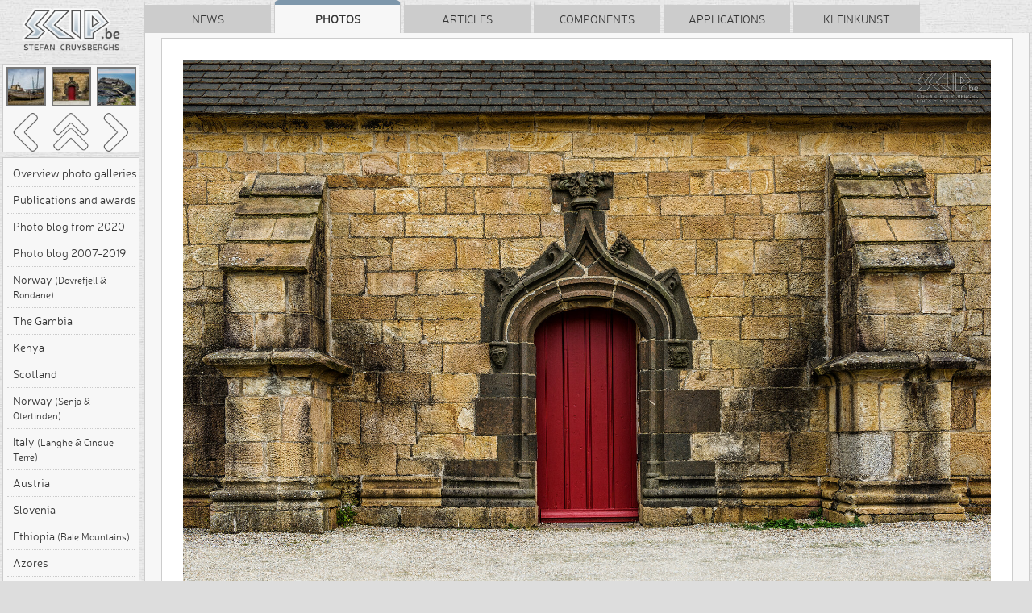

--- FILE ---
content_type: text/html; charset=UTF-8
request_url: https://www.scip.be/index.php?Page=PhotosBrittany&Lang=EN&ID=2765
body_size: 9289
content:
<!DOCTYPE html> 
<html>
<head>
<title>Crozon - Camaret-sur-Mer - Notre Dame de Rocamadour</title>

<meta charset="UTF-8">
<meta name="viewport" content="width=device-width, initial-scale=1.0">
<meta name="theme-color" content="#ffffff">

<!-- Favicons -->
<link rel="icon" type="image/x-icon" href="Scip.ico">
<link rel="icon" type="image/png" sizes="32x32" href="https://www.scip.be/Images/favicon-32x32.png">
<link rel="icon" type="image/png" sizes="16x16" href="https://www.scip.be/Images/favicon-16x16.png">
<link rel="manifest" href="/site.webmanifest">
<link rel="Home" title="Home" href="https://www.scip.be">
<meta name="author" content="Stefan Cruysberghs">
<meta name="description" content="Photos : Brittany - Crozon - Camaret-sur-Mer - Notre Dame de Rocamadour : Small side intrance of the Chapel of Notre Dame de Rocamadour in Camaret-sur-Mer. The chapel was built between 1610 and 1683 with large yellow stones. ">
<meta name="keywords" content="(Brittany), , www.scip.be, scip.be, ScipBe, Stefan Cruysberghs">
<meta name="robots" content="index, follow">
<link rel="canonical" href="index.php?Page=PhotosBrittany&Lang=EN&ID=2765">

<!-- Performance Optimizations -->
<link rel="dns-prefetch" href="https://code.jquery.com">
<link rel="dns-prefetch" href="https://cdnjs.cloudflare.com">
<link rel="preconnect" href="https://code.jquery.com" crossorigin>
<link rel="preconnect" href="https://cdnjs.cloudflare.com" crossorigin>

<!-- Open Graph Meta Tags -->
<meta property="og:type" content="website">
<meta property="og:url" content="index.php?Page=PhotosBrittany&Lang=EN&ID=2765">
<meta property="og:title" content="Crozon - Camaret-sur-Mer - Notre Dame de Rocamadour">
<meta property="og:description" content="Photos : Brittany - Crozon - Camaret-sur-Mer - Notre Dame de Rocamadour : Small side intrance of the Chapel of Notre Dame de Rocamadour in Camaret-sur-Mer. The chapel was built between 1610 and 1683 with large yellow stones. ">
<meta property="og:image" content="https://www.scip.be/Images/ScipBe_Banner_VeryLargeWhite.png">
<meta property="og:image:width" content="1200">
<meta property="og:image:height" content="630">
<meta property="og:site_name" content="SCIP.be">
<meta property="og:locale" content="en_US">
<meta property="og:locale:alternate" content="nl_BE">

<!-- Twitter Card Meta Tags -->
<meta name="twitter:card" content="summary_large_image">
<meta name="twitter:site" content="@ScipBe">
<meta name="twitter:creator" content="@ScipBe">
<meta name="twitter:title" content="Crozon - Camaret-sur-Mer - Notre Dame de Rocamadour">
<meta name="twitter:description" content="Photos : Brittany - Crozon - Camaret-sur-Mer - Notre Dame de Rocamadour : Small side intrance of the Chapel of Notre Dame de Rocamadour in Camaret-sur-Mer. The chapel was built between 1610 and 1683 with large yellow stones. ">
<meta name="twitter:image" content="https://www.scip.be/Images/ScipBe_Banner_VeryLargeWhite.png">

<script type="application/ld+json">
{
  "@context" : "https://schema.org",
  "@type" : "Organization",
  "name" : "SCIP.be",
  "url" : "https://www.scip.be",
  "logo": "https://www.scip.be/Images/ScipBe_Banner_VeryLargeWhite.png",
  "sameAs" : [
    "https://www.greenmaky.be",
    "https://www.facebook.com/StefanCruysberghsPhotography",
	  "https://www.instagram.com/StefanCruysberghsPhotography",
    "https://500px.com/stefancruysberghsphotography",
    "https://youtube.com/@StefanCruysberghsPhotography",
    "https://www.linkedin.com/in/stefancruysberghs",
	  "https://github.com/scipbe",
    "https://www.nuget.org/profiles/scipbe"
  ]
}
</script>

<script type="application/ld+json">
{
  "@context" : "https://schema.org",
  "@type" : "WebSite",
  "name" : "SCIP.be",
  "alternateName" : "Stefan Cruysberghs",
  "url" : "https://www.scip.be"
}
</script>

<script type="application/ld+json">
{
  "@context": "https://schema.org",
  "@type": "Person",
  "name": "Stefan Cruysberghs",
  "gender": "male",
  "additionalName": "ScipBe",
  "homeLocation": "Belgium",
  "nationality": "Belgean",
  "url" : "https://www.scip.be"
}
</script>


<script src="https://code.jquery.com/jquery-3.7.1.min.js"
			  integrity="sha256-/JqT3SQfawRcv/BIHPThkBvs0OEvtFFmqPF/lYI/Cxo="
			  crossorigin="anonymous"></script>		

<link rel="stylesheet" href="https://cdnjs.cloudflare.com/ajax/libs/animate.css/4.1.1/animate.min.css"
      integrity="sha512-c42qTSw/wPZ3/5LBzD+Bw5f7bSF2oxou6wEb+I/lqeaKV5FDIfMvvRp772y4jcJLKuGUOpbJMdg/BTl50fJYAw=="
      crossorigin="anonymous" referrerpolicy="no-referrer">        

<link rel="preload" href="Themes/ScipBe.Style.min.60956cf0.css" as="style">
<link rel="preload" href="Scripts/ScipBe.min.60956cf0.js" as="script">
<link href="Themes/ScipBe.Style.min.60956cf0.css" rel="stylesheet" type="text/css">
<link href="Themes/ScipBe.Style.pc.min.60956cf0.css" rel="stylesheet" type="text/css" media="screen">

<script src="Scripts/ScipBe.min.60956cf0.js"></script>

<!-- iOS & Mobile App Features -->
<meta name="apple-mobile-web-app-capable" content="no">
<meta name="apple-mobile-web-app-status-bar-style" content="default">
<meta name="apple-mobile-web-app-title" content="SCIP.be">
<link rel="apple-touch-icon" href="https://www.scip.be/Images/apple-touch-icon.png">
<link rel="apple-touch-icon" sizes="57x57" href="https://www.scip.be/Images/apple-touch-icon-57.png">
<link rel="apple-touch-icon" sizes="60x60" href="https://www.scip.be/Images/apple-touch-icon-60.png">
<link rel="apple-touch-icon" sizes="72x72" href="https://www.scip.be/Images/apple-touch-icon-72.png">
<link rel="apple-touch-icon" sizes="76x76" href="https://www.scip.be/Images/apple-touch-icon-76.png">
<link rel="apple-touch-icon" sizes="114x114" href="https://www.scip.be/Images/apple-touch-icon-114.png">
<link rel="apple-touch-icon" sizes="120x120" href="https://www.scip.be/Images/apple-touch-icon-120.png">
<link rel="apple-touch-icon" sizes="144x144" href="https://www.scip.be/Images/apple-touch-icon-144.png">
<link rel="apple-touch-icon" sizes="152x152" href="https://www.scip.be/Images/apple-touch-icon-152.png">
<link rel="apple-touch-icon" sizes="180x180" href="https://www.scip.be/Images/apple-touch-icon-180.png">
<link rel="apple-touch-startup-image" href="https://www.scip.be/Images/apple-touch-startup-image.png">

<!-- Language Alternates -->
<link rel="alternate" hreflang="en" href="index.php?Page=PhotosBrittany&Lang=EN&ID=2765">
<link rel="alternate" hreflang="nl_BE" href="index.php?Page=PhotosBrittany&Lang=NL&ID=2765">
<link rel="alternate" hreflang="x-default" href="index.php?Page=PhotosBrittany&Lang=EN&ID=2765">

<link rel="Contents" title="" type="text/html"  href="index.php?Page=Welcome">
<link rel="Search" title="Search" type="text/html" href="index.php?Page=Search">
<link rel="Alternate" title="SCIP.be" type="application/rss+xml" href="http://www.scip.be/Feeds/ScipBe_PhotosBrittany_EN.xml" id="gallery">
<link rel="Up" title="Overview" type="text/html" href="index.php?Page=PhotosBrittany&Lang=EN">
<link rel="Next" title="Next" type="text/html" href="index.php?Page=PhotosBrittany&Lang=EN&ID=2766">
</head>
<body class="PHOTO pc" data-gallery-id="BRIT" data-photo-id="2765" data-view-type="pc" data-language="EN">
<div id="overlay">
</div>

<div id="screenshotPanel">
    <div class="screenshotCloseButton PHOTO pc"><a href="javascript:scipBe.hideScreenshot()"><img src="Images/IconClose128.png" alt="Close"></a></div>
<p id="screenshotTitle"></p>
<a href="javascript:scipBe.hideScreenshot()"><img id="screenshotImage" ></a>
</div>


<div id="fullpage">
    <div id="centeredpage">

                <div id="sideBar" class="PHOTO pc">
            <img id="logo" src="Images/ScipBe_LogoHeader.png" alt="Logo">


<div class="sideBarPanel PHOTO pc">
    <div class="sideBarPanelPhotoNavigation table">
        <div class="photoNavigationRow row1">
            <div class="photoNavigationCell cell1"><a href="index.php?Page=PhotosBrittany&Lang=EN&ID=2764"><img src="PhotosBrittany/TN2/0274 - Bretagne - Crozon - Camaret-sur-Mer.jpg"  /></a></div>
            <div class="photoNavigationCell cell2"><img src="PhotosBrittany/TN2/0275 - Bretagne - Crozon - Camaret-sur-Mer.jpg"  /></div>
            <div class="photoNavigationCell cell3"><a href="index.php?Page=PhotosBrittany&Lang=EN&ID=2766"><img src="PhotosBrittany/TN2/0280 - Bretagne - Crozon - Fort des Capucins.jpg"  /></a></div>
        </div>
        <div class="photoNavigationRow row2">
            <div class="photoNavigationCell cell1"><a id="buttonprev" href="index.php?Page=PhotosBrittany&Lang=EN&ID=2764"></a></div>
            <div class="photoNavigationCell cell2"><a id="buttonoverview" href="index.php?Page=PhotosBrittany&Lang=EN"></a></div>
            <div class="photoNavigationCell cell3"><a id="buttonnext" href="index.php?Page=PhotosBrittany&Lang=EN&ID=2766"></a></div>
        </div>
    </div>
</div>



<div class="sideBarPanel PHOTO pc">
        <div class="sideBarPanelItems PHOTO pc">
                <div class="sideBarItem PHOTO pc  first "><a target="_top" href="index.php?Page=Photos&amp;Lang=EN">Overview photo galleries</a></div>
                <div class="sideBarItem PHOTO pc   "><a target="_top" href="index.php?Page=PhotosPublicationsAndAwards&amp;Lang=EN">Publications and awards</a></div>
                <div class="sideBarItem PHOTO pc   "><a target="_top" href="index.php?Page=PhotosBlog2&amp;Lang=EN">Photo blog from 2020</a></div>
                <div class="sideBarItem PHOTO pc   "><a target="_top" href="index.php?Page=PhotosBlog&amp;Lang=EN">Photo blog 2007-2019</a></div>
                <div class="sideBarItem PHOTO pc   "><a target="_top" href="index.php?Page=PhotosNorway2025&amp;Lang=EN">Norway <span class="small">(Dovrefjell &amp; Rondane)</span></a></div>
                <div class="sideBarItem PHOTO pc   "><a target="_top" href="index.php?Page=PhotosGambia2025&amp;Lang=EN">The Gambia</a></div>
                <div class="sideBarItem PHOTO pc   "><a target="_top" href="index.php?Page=PhotosKenya2024&amp;Lang=EN">Kenya</a></div>
                <div class="sideBarItem PHOTO pc   "><a target="_top" href="index.php?Page=PhotosScotland2023&amp;Lang=EN">Scotland</a></div>
                <div class="sideBarItem PHOTO pc   "><a target="_top" href="index.php?Page=PhotosNorway2022&amp;Lang=EN">Norway <span class="small">(Senja &amp; Otertinden)</span></a></div>
                <div class="sideBarItem PHOTO pc   "><a target="_top" href="index.php?Page=PhotosItaly2022&amp;Lang=EN">Italy <span class="small">(Langhe &amp; Cinque Terre)</span></a></div>
                <div class="sideBarItem PHOTO pc   "><a target="_top" href="index.php?Page=PhotosAustria2021&amp;Lang=EN">Austria</a></div>
                <div class="sideBarItem PHOTO pc   "><a target="_top" href="index.php?Page=PhotosSlovenia2019&amp;Lang=EN">Slovenia</a></div>
                <div class="sideBarItem PHOTO pc   "><a target="_top" href="index.php?Page=PhotosEthiopia2018&amp;Lang=EN">Ethiopia <span class="small">(Bale Mountains)</span></a></div>
                <div class="sideBarItem PHOTO pc   "><a target="_top" href="index.php?Page=PhotosAzores&amp;Lang=EN">Azores</a></div>
                <div class="sideBarItem PHOTO pc   "><a target="_top" href="index.php?Page=PhotosIndiaSouth&amp;Lang=EN">India south</a></div>
                <div class="sideBarItem PHOTO pc   "><a target="_top" href="index.php?Page=PhotosMadagascar&amp;Lang=EN">Madagascar</a></div>
                <div class="sideBarItem PHOTO pc   "><a target="_top" href="index.php?Page=PhotosZambia&amp;Lang=EN">Zambia</a></div>
                <div class="sideBarItem PHOTO pc   "><a target="_top" href="index.php?Page=PhotosMongolia&amp;Lang=EN">Mongolia</a></div>
                <div class="sideBarItem PHOTO pc selected  "><a target="_top" href="index.php?Page=PhotosBrittany&amp;Lang=EN">Brittany <span class="small">(France)</span></a></div>
                <div class="sideBarItem PHOTO pc   "><a target="_top" href="index.php?Page=PhotosCostaRica&amp;Lang=EN">Costa Rica</a></div>
                <div class="sideBarItem PHOTO pc   "><a target="_top" href="index.php?Page=PhotosKenya&amp;Lang=EN">Kenya</a></div>
                <div class="sideBarItem PHOTO pc   "><a target="_top" href="index.php?Page=PhotosIndia&amp;Lang=EN">India north</a></div>
                <div class="sideBarItem PHOTO pc   "><a target="_top" href="index.php?Page=PhotosEthiopia&amp;Lang=EN">Ethiopia</a></div>
                <div class="sideBarItem PHOTO pc   "><a target="_top" href="index.php?Page=PhotosTunisia&amp;Lang=EN">Tunisia south</a></div>
                <div class="sideBarItem PHOTO pc   "><a target="_top" href="index.php?Page=PhotosDevonCornwall&amp;Lang=EN">Devon &amp; Cornwall <span class="small">(England)</span></a></div>
                <div class="sideBarItem PHOTO pc   "><a target="_top" href="index.php?Page=PhotosCanada&amp;Lang=EN">Canada western</a></div>
                <div class="sideBarItem PHOTO pc   "><a target="_top" href="index.php?Page=PhotosTurkey&amp;Lang=EN">Cappadocia &amp; Instanbul <span class="small">(Turkey)</span></a></div>
                <div class="sideBarItem PHOTO pc   "><a target="_top" href="index.php?Page=PhotosNamibia&amp;Lang=EN">Namibia</a></div>
                <div class="sideBarItem PHOTO pc   "><a target="_top" href="index.php?Page=PhotosWesternDesert&amp;Lang=EN">Western Desert <span class="small">(Egypt)</span></a></div>
                <div class="sideBarItem PHOTO pc   "><a target="_top" href="index.php?Page=PhotosEcuador&amp;Lang=EN">Ecuador &amp; Galápagos islands</a></div>
                <div class="sideBarItem PHOTO pc   "><a target="_top" href="index.php?Page=PhotosGranParadiso&amp;Lang=EN">Gran Paradiso <span class="small">(Italy)</span></a></div>
                <div class="sideBarItem PHOTO pc   "><a target="_top" href="index.php?Page=PhotosUSA&amp;Lang=EN">USA southwest</a></div>
                <div class="sideBarItem PHOTO pc   "><a target="_top" href="index.php?Page=PhotosIceland&amp;Lang=EN">Iceland</a></div>
                <div class="sideBarItem PHOTO pc   "><a target="_top" href="index.php?Page=PhotosUganda&amp;Lang=EN">Uganda</a></div>
                <div class="sideBarItem PHOTO pc   "><a target="_top" href="index.php?Page=PhotosLofoten&amp;Lang=EN">Lofoten <span class="small">(Norway)</span></a></div>
                <div class="sideBarItem PHOTO pc   "><a target="_top" href="index.php?Page=PhotosCambodia&amp;Lang=EN">Cambodia</a></div>
                <div class="sideBarItem PHOTO pc   "><a target="_top" href="index.php?Page=PhotosXAdventure&amp;Lang=EN">Spanish Pyrenees</a></div>
                <div class="sideBarItem PHOTO pc   "><a target="_top" href="index.php?Page=PhotosFinland&amp;Lang=EN">Finland north</a></div>
                <div class="sideBarItem PHOTO pc   "><a target="_top" href="index.php?Page=PhotosPatagonia&amp;Lang=EN">Patagonia <span class="small">(Argentina &amp; Chile)</span></a></div>
                <div class="sideBarItem PHOTO pc   "><a target="_top" href="index.php?Page=PhotosAndalucia&amp;Lang=EN">Andalusia <span class="small">(Spain)</span></a></div>
                <div class="sideBarItem PHOTO pc   "><a target="_top" href="index.php?Page=PhotosMexico&amp;Lang=EN">Mexico</a></div>
                <div class="sideBarItem PHOTO pc   "><a target="_top" href="index.php?Page=PhotosNormandy&amp;Lang=EN">Normandy <span class="small">(France)</span></a></div>
                <div class="sideBarItem PHOTO pc   "><a target="_top" href="index.php?Page=PhotosJordan&amp;Lang=EN">Jordan</a></div>
                <div class="sideBarItem PHOTO pc   "><a target="_top" href="index.php?Page=PhotosTanzania&amp;Lang=EN">Tanzania</a></div>
                <div class="sideBarItem PHOTO pc   "><a target="_top" href="index.php?Page=PhotosCatalonia&amp;Lang=EN">Catalonia <span class="small">(Spain)</span></a></div>
                <div class="sideBarItem PHOTO pc   "><a target="_top" href="index.php?Page=PhotosThailand&amp;Lang=EN">Thailand</a></div>
                <div class="sideBarItem PHOTO pc   "><a target="_top" href="index.php?Page=PhotosAeolian&amp;Lang=EN">Aeolian Islands <span class="small">(Italy)</span></a></div>
                <div class="sideBarItem PHOTO pc   "><a target="_top" href="index.php?Page=PhotosPeru&amp;Lang=EN">Peru</a></div>
                <div class="sideBarItem PHOTO pc   "><a target="_top" href="index.php?Page=PhotosBolivia&amp;Lang=EN">Bolivia</a></div>
                <div class="sideBarItem PHOTO pc   "><a target="_top" href="index.php?Page=PhotosBotswana&amp;Lang=EN">Botswana</a></div>
                <div class="sideBarItem PHOTO pc   "><a target="_top" href="index.php?Page=PhotosZimbabwe&amp;Lang=EN">Zimbabwe</a></div>
                <div class="sideBarItem PHOTO pc   "><a target="_top" href="index.php?Page=PhotosEgypt&amp;Lang=EN">Egypt</a></div>
                <div class="sideBarItem PHOTO pc   "><a target="_top" href="index.php?Page=PhotosMarocco&amp;Lang=EN">Morocco</a></div>
                <div class="sideBarItem PHOTO pc   last"><a target="_top" href="index.php?Page=PhotosItaly&amp;Lang=EN">Italy</a></div>
            </div>
</div>

<div class="sideBarPanel PHOTO pc">
    <div class="sideBarPanelItems PHOTO pc">
        <div class="sideBarItem PHOTO pc first"><a href="index.php?Page=PhotosBrittany&Lang=NL&ID=2765"><img src="Images/IconLanguage80.png" width="24" height="24" alt="Switch language">Nederlandse versie</a></div>
        <div class="sideBarItem PHOTO pc  last"><a href="index.php?Page=Search&Lang=EN"><img src="Images/IconSearch80.png" width="24" height="24" alt="Search">Search</a></div>
    </div>
</div>

<div class="sideBarPanel PHOTO pc">
    <div class="sideBarPanelItems PHOTO pc">
        <div class="sideBarItem PHOTO pc  first"><a href="index.php?Page=AboutMe&Lang=EN"><img src="Images/IconPerson80.png" width="24" height="24" alt="About">About me</a></div>
        <div class="sideBarItem PHOTO pc "><a href="https://www.facebook.com/StefanCruysberghsPhotography" target="_blank"><img src="Images/IconFacebook80.png" width="24" height="24" alt="Facebook">Follow me at Facebook</a></div>
		<div class="sideBarItem PHOTO pc "><a href="https://www.instagram.com/StefanCruysberghsPhotography" target="_blank"><img src="Images/IconInstagram80.png" width="24" height="24" alt="Instagram">Follow me at Instagram</a></div>
        <div class="sideBarItem PHOTO pc last"><a href="https://500px.com/StefanCruysberghsPhotography" target="_blank"><img src="Images/Icon500px80.png" width="24" height="24" alt="500px">View portfolio at 500px</a></div>
    </div>
</div>

<div class="sideBarPanel PHOTO pc">
    <div class="sideBarPanelItems PHOTO pc">
        <div class="sideBarItem PHOTO pc first"><a href="javascript:scipBe.sendEmail('EN', '', '', 'pc')"><img src="Images/IconEmail80.png" width="24" height="24" alt="Email">Respond via email</a></div>
                <div class="sideBarItem PHOTO pc last"><a href="javascript:scipBe.shareFacebook('pc')"><img src="Images/IconFacebook80.png" width="24" height="24" alt="Share on Facebook">Share on Facebook</a></div>
            </div>
</div>
        </div>
        
        <div id="main">

            <div id="tabBar">
                <div class="tab " onclick="top.location.href='index.php?Page=News&amp;Lang=EN'">News</div>
<div class="tab selected" onclick="top.location.href='index.php?Page=Photos&amp;Lang=EN'">Photos</div>
<div class="tab " onclick="top.location.href='index.php?Page=Articles&amp;Lang=EN&amp;Category=Recent'">Articles</div>
<div class="tab " onclick="top.location.href='index.php?Page=Components&amp;Lang=EN'">Components</div>
<div class="tab " onclick="top.location.href='index.php?Page=Programs&amp;Lang=EN'">Applications</div>
<div class="tab " onclick="top.location.href='index.php?Page=Kleinkunst&amp;Lang=EN'">Kleinkunst</div>
            </div>

            <div id="tabPage">
                <div id="content" lang="EN">

                                                    <br>
                        



<script type="text/javascript">

$(document).ready(function() {
	// Initialize SPA mode
	var photoId = parseInt($('body').data('photo-id'));
	var viewType = $('body').data('view-type');
	var language = $('body').data('language');
	
	photoGallerySPA.init(photoId, viewType, language);
	
	// Scroll adjustments for mobile
		
		
});

</script>



<div class="photo pc">
<img id="photo" class="picture" src="PhotosBrittany/0275 - Bretagne - Crozon - Camaret-sur-Mer.jpg" alt="Crozon - Camaret-sur-Mer - Notre Dame de Rocamadour Small side intrance of the Chapel of Notre Dame de Rocamadour in Camaret-sur-Mer. The chapel was built between 1610 and 1683 with large yellow stones.  Stefan Cruysberghs">
<div class="prevPhoto pc"><a href="index.php?Page=PhotosBrittany&Lang=EN&ID=2764"><img class="unselectable" src="Images/ArrowLeft128.png" alt="Previous photo"></a></div>
<div class="overviewPhotos pc"><a href="index.php?Page=PhotosBrittany&Lang=EN"><img class="unselectable" src="Images/ArrowUp128.png" alt="Back to overview"></a></div>
<div class="nextPhoto pc"><a href="index.php?Page=PhotosBrittany&Lang=EN&ID=2766"><img class="unselectable" src="Images/ArrowRight128.png" alt="Next photo"></a></div>

    <h1 class="photo">Crozon - Camaret-sur-Mer - Notre Dame de Rocamadour <span class="photoSubTitle"> (Brittany)</span></h1>
</div>

<div class="photoInfo">

<p>
Small side intrance of the Chapel of Notre Dame de Rocamadour in Camaret-sur-Mer. The chapel was built between 1610 and 1683 with large yellow stones. 
</p>

<div class="photoStatus pc">
<time datetime="2014-05-01"><script>document.write(scipBe.formatDate("EN","2014-05-01"))</script></time>, <a target="_top" class="black" href="index.php?Page=AboutMe&amp;Lang=EN">Stefan Cruysberghs</a>, Nikon D600 + Nikon 24-70mm f2.8, <a href="index.php?Page=BuyPhoto&Lang=EN&ID=2765&Category=PhotosBrittany&Criteria=0275 - Bretagne - Crozon - Camaret-sur-Mer.jpg">Request high resolution photo</a> <span class="photokw"></span>
</div>

</div>

<script id="gallery-data" type="application/json">
{"galleryId":"BRIT","language":"EN","categoryId":"PHOTO","subcategoryDescr":"Brittany","upPageUrl":"index.php?Page=PhotosBrittany&Lang=EN","currentPhotoId":2765,"currentIndex":16,"totalPhotos":37,"author":"Stefan Cruysberghs","authorUrl":"index.php?Page=AboutMe&Lang=EN","labelBuyPhoto":"Request high resolution photo","photos":[{"itemId":2749,"sequence":1,"url1":"0016 - Bretagne - Brignogan-Plages - Phare de Pontusval.jpg","description":"Brignogan-Plages - Phare de Pontusval","extraInfo":"Panorama photo of the lighthouse and rocky beach at Pointe de Beg-Pol in the commune of Brignogan-Plages in the Finist\u00e8re departement in Brittany\/Bretagne. ","status":"Nikon D600 + Nikon 24-70mm f2.8","itemDate":"2014-05-01","keywords":"","thumbnailUrl":"PhotosBrittany\/TN2\/0016 - Bretagne - Brignogan-Plages - Phare de Pontusval.jpg","fullImageUrl":"PhotosBrittany\/0016 - Bretagne - Brignogan-Plages - Phare de Pontusval.jpg","buyPhotoUrl":"index.php?Page=BuyPhoto&Lang=EN&ID=2749&Category=PhotosBrittany&Criteria=0016 - Bretagne - Brignogan-Plages - Phare de Pontusval.jpg","pageUrl":"index.php?Page=PhotosBrittany&Lang=EN&ID=2749","prevId":null,"nextId":"2750","isFirst":true,"isLast":false,"subcategoryDescr":"(Brittany)"},{"itemId":2750,"sequence":2,"url1":"0018 - Bretagne - Brignogan-Plages - Phare de Pontusval.jpg","description":"Brignogan-Plages - Phare de Pontusval","extraInfo":"The beach with huge rocks, a boat and the lighthouse at Pointe de Beg-Pol after heavy rains. The Pontusval lighthouse (called &#039;phare&#039; in French) was built in 1869 and it is 16m high.<br \/>\r\n","status":"Nikon D600 + Nikon 24-70mm f2.8","itemDate":"2014-05-01","keywords":"","thumbnailUrl":"PhotosBrittany\/TN2\/0018 - Bretagne - Brignogan-Plages - Phare de Pontusval.jpg","fullImageUrl":"PhotosBrittany\/0018 - Bretagne - Brignogan-Plages - Phare de Pontusval.jpg","buyPhotoUrl":"index.php?Page=BuyPhoto&Lang=EN&ID=2750&Category=PhotosBrittany&Criteria=0018 - Bretagne - Brignogan-Plages - Phare de Pontusval.jpg","pageUrl":"index.php?Page=PhotosBrittany&Lang=EN&ID=2750","prevId":"2749","nextId":"2751","isFirst":false,"isLast":false,"subcategoryDescr":"(Brittany)"},{"itemId":2751,"sequence":3,"url1":"0093 - Bretagne - Plouzane - Phare du Petit Minou.jpg","description":"Plouzane - Phare du Petit Minou","extraInfo":"The Phare du Petit Minou is a wonderful lighthouse with a stone bridge in the roadstead of Brest in the commune of Plouzan\u00e9 in Brittany (Bretagne). It is located near the Minou fort that was built in 1697 by Vauban. The lighthouse was switched on in  1848 and automated in 1989. The light is visible 35km away.","status":"Nikon D600 + Nikon 24-70mm f2.8","itemDate":"2014-05-01","keywords":"","thumbnailUrl":"PhotosBrittany\/TN2\/0093 - Bretagne - Plouzane - Phare du Petit Minou.jpg","fullImageUrl":"PhotosBrittany\/0093 - Bretagne - Plouzane - Phare du Petit Minou.jpg","buyPhotoUrl":"index.php?Page=BuyPhoto&Lang=EN&ID=2751&Category=PhotosBrittany&Criteria=0093 - Bretagne - Plouzane - Phare du Petit Minou.jpg","pageUrl":"index.php?Page=PhotosBrittany&Lang=EN&ID=2751","prevId":"2750","nextId":"2752","isFirst":false,"isLast":false,"subcategoryDescr":"(Brittany)"},{"itemId":2752,"sequence":4,"url1":"0106 - Bretagne - Plouzane - Phare du Petit Minou.jpg","description":"Plouzane - Phare du Petit Minou","extraInfo":"The Phare du Petit Minou is a wonderful lighthouse with a stone bridge in the roadstead of Brest in the commune of Plouzan\u00e9 in Brittany (Bretagne). It is located near the Minou fort that was built in 1697 by Vauban. The lighthouse was switched on in  1848 and automated in 1989. The light is visible 35km away.","status":"Nikon D600 + Nikon 24-70mm f2.8","itemDate":"2014-05-01","keywords":"","thumbnailUrl":"PhotosBrittany\/TN2\/0106 - Bretagne - Plouzane - Phare du Petit Minou.jpg","fullImageUrl":"PhotosBrittany\/0106 - Bretagne - Plouzane - Phare du Petit Minou.jpg","buyPhotoUrl":"index.php?Page=BuyPhoto&Lang=EN&ID=2752&Category=PhotosBrittany&Criteria=0106 - Bretagne - Plouzane - Phare du Petit Minou.jpg","pageUrl":"index.php?Page=PhotosBrittany&Lang=EN&ID=2752","prevId":"2751","nextId":"2753","isFirst":false,"isLast":false,"subcategoryDescr":"(Brittany)"},{"itemId":2753,"sequence":5,"url1":"0107 - Bretagne - Plouzane - Phare du Petit Minou.jpg","description":"Plouzane - Phare du Petit Minou","extraInfo":"The Phare du Petit Minou is a wonderful lighthouse with a stone bridge in the roadstead of Brest in the commune of Plouzan\u00e9 in Brittany (Bretagne). It is located near the Minou fort that was built in 1697 by Vauban. The lighthouse was switched on in  1848 and automated in 1989. The light is visible 35km away.","status":"Nikon D600 + Nikon 24-70mm f2.8","itemDate":"2014-05-01","keywords":"","thumbnailUrl":"PhotosBrittany\/TN2\/0107 - Bretagne - Plouzane - Phare du Petit Minou.jpg","fullImageUrl":"PhotosBrittany\/0107 - Bretagne - Plouzane - Phare du Petit Minou.jpg","buyPhotoUrl":"index.php?Page=BuyPhoto&Lang=EN&ID=2753&Category=PhotosBrittany&Criteria=0107 - Bretagne - Plouzane - Phare du Petit Minou.jpg","pageUrl":"index.php?Page=PhotosBrittany&Lang=EN&ID=2753","prevId":"2752","nextId":"2754","isFirst":false,"isLast":false,"subcategoryDescr":"(Brittany)"},{"itemId":2754,"sequence":6,"url1":"0109 - Bretagne - Plouzane - Phare du Petit Minou.jpg","description":"Plouzane - Phare du Petit Minou","extraInfo":"The Phare du Petit Minou is a wonderful lighthouse with a stone bridge in the roadstead of Brest in the commune of Plouzan\u00e9 in Brittany (Bretagne). It is located near the Minou fort that was built in 1697 by Vauban. The lighthouse was switched on in  1848 and automated in 1989. The light is visible 35km away.","status":"Nikon D600 + Nikon 24-70mm f2.8","itemDate":"2014-05-01","keywords":"","thumbnailUrl":"PhotosBrittany\/TN2\/0109 - Bretagne - Plouzane - Phare du Petit Minou.jpg","fullImageUrl":"PhotosBrittany\/0109 - Bretagne - Plouzane - Phare du Petit Minou.jpg","buyPhotoUrl":"index.php?Page=BuyPhoto&Lang=EN&ID=2754&Category=PhotosBrittany&Criteria=0109 - Bretagne - Plouzane - Phare du Petit Minou.jpg","pageUrl":"index.php?Page=PhotosBrittany&Lang=EN&ID=2754","prevId":"2753","nextId":"2755","isFirst":false,"isLast":false,"subcategoryDescr":"(Brittany)"},{"itemId":2755,"sequence":7,"url1":"0110 - Bretagne - Plouzane.jpg","description":"Sunrise Plouzane","extraInfo":"Sunrise at the rocky coast of Plouzane near the lighthouse of Petit Minou.","status":"Nikon D600 + Nikon 24-70mm f2.8","itemDate":"2014-05-01","keywords":"","thumbnailUrl":"PhotosBrittany\/TN2\/0110 - Bretagne - Plouzane.jpg","fullImageUrl":"PhotosBrittany\/0110 - Bretagne - Plouzane.jpg","buyPhotoUrl":"index.php?Page=BuyPhoto&Lang=EN&ID=2755&Category=PhotosBrittany&Criteria=0110 - Bretagne - Plouzane.jpg","pageUrl":"index.php?Page=PhotosBrittany&Lang=EN&ID=2755","prevId":"2754","nextId":"2756","isFirst":false,"isLast":false,"subcategoryDescr":"(Brittany)"},{"itemId":2756,"sequence":8,"url1":"0164 - Bretagne - Plougonvelin - Fort de Bertheaume.jpg","description":"Plougonvelin - Fort de Bertheaume","extraInfo":"The Fort de Bertheaume is a fort in Plougonvelin in the Finist\u00e8re department in Brittany. The fort is located on a tidal island and it sits about 38m above sea level. The site has been used in Stone Age and in 1588 the English destroyed the first  fort. In 1695 Vauban decided to build a new fort to guard the straits of Brest. Nowadays connects to the dry land via a footbridge.","status":"Nikon D600 + Nikon 24-70mm f2.8","itemDate":"2014-05-01","keywords":"","thumbnailUrl":"PhotosBrittany\/TN2\/0164 - Bretagne - Plougonvelin - Fort de Bertheaume.jpg","fullImageUrl":"PhotosBrittany\/0164 - Bretagne - Plougonvelin - Fort de Bertheaume.jpg","buyPhotoUrl":"index.php?Page=BuyPhoto&Lang=EN&ID=2756&Category=PhotosBrittany&Criteria=0164 - Bretagne - Plougonvelin - Fort de Bertheaume.jpg","pageUrl":"index.php?Page=PhotosBrittany&Lang=EN&ID=2756","prevId":"2755","nextId":"2757","isFirst":false,"isLast":false,"subcategoryDescr":"(Brittany)"},{"itemId":2757,"sequence":9,"url1":"0165 - Bretagne - Plougonvelin.jpg","description":"Plougonvelin","extraInfo":"The rocky coast and cliffs near Fort de Bertheaume in Plougonvelin.","status":"Nikon D600 + Nikon 24-70mm f2.8","itemDate":"2014-05-01","keywords":"","thumbnailUrl":"PhotosBrittany\/TN2\/0165 - Bretagne - Plougonvelin.jpg","fullImageUrl":"PhotosBrittany\/0165 - Bretagne - Plougonvelin.jpg","buyPhotoUrl":"index.php?Page=BuyPhoto&Lang=EN&ID=2757&Category=PhotosBrittany&Criteria=0165 - Bretagne - Plougonvelin.jpg","pageUrl":"index.php?Page=PhotosBrittany&Lang=EN&ID=2757","prevId":"2756","nextId":"2758","isFirst":false,"isLast":false,"subcategoryDescr":"(Brittany)"},{"itemId":2758,"sequence":10,"url1":"0183 - Bretagne - Crozon - Pen-Hir.jpg","description":"Crozon - Pen-Hir","extraInfo":"The pointe de Pen-Hir is the most westerly point of the Crozon peninsula in the Finist\u00e8re department in Brittany, south-west of the village of Camaret-sur-Mer. In Breton language &#039;pen&#039; means &#039;summit&#039; or &#039;end&#039; and &#039;hir&#039; means &#039;long&#039; (like in menhir=long stone).  ","status":"Nikon D600 + Nikon 24-70mm f2.8","itemDate":"2014-05-01","keywords":"","thumbnailUrl":"PhotosBrittany\/TN2\/0183 - Bretagne - Crozon - Pen-Hir.jpg","fullImageUrl":"PhotosBrittany\/0183 - Bretagne - Crozon - Pen-Hir.jpg","buyPhotoUrl":"index.php?Page=BuyPhoto&Lang=EN&ID=2758&Category=PhotosBrittany&Criteria=0183 - Bretagne - Crozon - Pen-Hir.jpg","pageUrl":"index.php?Page=PhotosBrittany&Lang=EN&ID=2758","prevId":"2757","nextId":"2759","isFirst":false,"isLast":false,"subcategoryDescr":"(Brittany)"},{"itemId":2759,"sequence":11,"url1":"0191 - Bretagne - Crozon - Pen-Hir.jpg","description":"Crozon - Pen-Hir","extraInfo":"The pointe de Pen-Hir is the most westerly point of the Crozon peninsula. Some of the cliffs are 70m tall and there are 3 rocks in sea which are called Les Tas de Pois (heaps of peas). A lot of sea pink was flowering on the cliffs.","status":"Nikon D600 + Nikon 24-70mm f2.8","itemDate":"2014-05-01","keywords":"","thumbnailUrl":"PhotosBrittany\/TN2\/0191 - Bretagne - Crozon - Pen-Hir.jpg","fullImageUrl":"PhotosBrittany\/0191 - Bretagne - Crozon - Pen-Hir.jpg","buyPhotoUrl":"index.php?Page=BuyPhoto&Lang=EN&ID=2759&Category=PhotosBrittany&Criteria=0191 - Bretagne - Crozon - Pen-Hir.jpg","pageUrl":"index.php?Page=PhotosBrittany&Lang=EN&ID=2759","prevId":"2758","nextId":"2760","isFirst":false,"isLast":false,"subcategoryDescr":"(Brittany)"},{"itemId":2760,"sequence":12,"url1":"0192 - Bretagne - Crozon - Pen Hir.jpg","description":"Crozon - Sunset Pen-Hir","extraInfo":"Sunset at the wonderful cliffs of Pen-Hir.","status":"Nikon D600 + Nikon 24-70mm f2.8","itemDate":"2014-05-01","keywords":"","thumbnailUrl":"PhotosBrittany\/TN2\/0192 - Bretagne - Crozon - Pen Hir.jpg","fullImageUrl":"PhotosBrittany\/0192 - Bretagne - Crozon - Pen Hir.jpg","buyPhotoUrl":"index.php?Page=BuyPhoto&Lang=EN&ID=2760&Category=PhotosBrittany&Criteria=0192 - Bretagne - Crozon - Pen Hir.jpg","pageUrl":"index.php?Page=PhotosBrittany&Lang=EN&ID=2760","prevId":"2759","nextId":"2761","isFirst":false,"isLast":false,"subcategoryDescr":"(Brittany)"},{"itemId":2761,"sequence":13,"url1":"0232 - Bretagne - Crozon - Phare du Toulinguet.jpg","description":"Crozon - Pen Hat and Phare du Toulinguet","extraInfo":"Sea pink on the cliffs near the beach of Pen-Hat at the Crozon peninsula. In the background you can see the Pointe du Toulinguet with the lighthouse and French navel station.","status":"Nikon D600 + Nikon 24-70mm f2.8","itemDate":"2014-05-01","keywords":"","thumbnailUrl":"PhotosBrittany\/TN2\/0232 - Bretagne - Crozon - Phare du Toulinguet.jpg","fullImageUrl":"PhotosBrittany\/0232 - Bretagne - Crozon - Phare du Toulinguet.jpg","buyPhotoUrl":"index.php?Page=BuyPhoto&Lang=EN&ID=2761&Category=PhotosBrittany&Criteria=0232 - Bretagne - Crozon - Phare du Toulinguet.jpg","pageUrl":"index.php?Page=PhotosBrittany&Lang=EN&ID=2761","prevId":"2760","nextId":"2762","isFirst":false,"isLast":false,"subcategoryDescr":"(Brittany)"},{"itemId":2762,"sequence":14,"url1":"0256 - Bretagne - Crozon - Camaret-sur-Mer.jpg","description":"Crozon - Camaret-sur-Mer - Boat cemetery","extraInfo":"Camaret-sur-Mer is a commune located at the end of Crozon peninsula in the Finist\u00e8re department. At the inside of the  harbour, near the Tour Vauban and Chapel of Notre Dame de Rocamadour there is a boat cemetery where old boats are left to fall to pieces. ","status":"Nikon D600 + Nikon 24-70mm f2.8","itemDate":"2014-05-01","keywords":"","thumbnailUrl":"PhotosBrittany\/TN2\/0256 - Bretagne - Crozon - Camaret-sur-Mer.jpg","fullImageUrl":"PhotosBrittany\/0256 - Bretagne - Crozon - Camaret-sur-Mer.jpg","buyPhotoUrl":"index.php?Page=BuyPhoto&Lang=EN&ID=2762&Category=PhotosBrittany&Criteria=0256 - Bretagne - Crozon - Camaret-sur-Mer.jpg","pageUrl":"index.php?Page=PhotosBrittany&Lang=EN&ID=2762","prevId":"2761","nextId":"2763","isFirst":false,"isLast":false,"subcategoryDescr":"(Brittany)"},{"itemId":2763,"sequence":15,"url1":"0265 - Bretagne - Crozon - Camaret-sur-Mer.jpg","description":"Crozon - Camaret-sur-Mer - Boat cemetery","extraInfo":"Camaret-sur-Mer is a commune located at the end of Crozon peninsula in the Finist\u00e8re department. At the inside of the  harbour, near the Tour Vauban and Chapel of Notre Dame de Rocamadour there is a boat cemetery where old boats are left to fall to pieces. ","status":"Nikon D600 + Nikon 24-70mm f2.8","itemDate":"2014-05-01","keywords":"","thumbnailUrl":"PhotosBrittany\/TN2\/0265 - Bretagne - Crozon - Camaret-sur-Mer.jpg","fullImageUrl":"PhotosBrittany\/0265 - Bretagne - Crozon - Camaret-sur-Mer.jpg","buyPhotoUrl":"index.php?Page=BuyPhoto&Lang=EN&ID=2763&Category=PhotosBrittany&Criteria=0265 - Bretagne - Crozon - Camaret-sur-Mer.jpg","pageUrl":"index.php?Page=PhotosBrittany&Lang=EN&ID=2763","prevId":"2762","nextId":"2764","isFirst":false,"isLast":false,"subcategoryDescr":"(Brittany)"},{"itemId":2764,"sequence":16,"url1":"0274 - Bretagne - Crozon - Camaret-sur-Mer.jpg","description":"Crozon - Camaret-sur-Mer - Boat cemetery","extraInfo":"Camaret-sur-Mer is a commune located at the end of Crozon peninsula in the Finist\u00e8re department. At the inside of the  harbour, near the Tour Vauban and Chapel of Notre Dame de Rocamadour there is a boat cemetery where old boats are left to fall to pieces. ","status":"Nikon D600 + Nikon 24-70mm f2.8","itemDate":"2014-05-01","keywords":"","thumbnailUrl":"PhotosBrittany\/TN2\/0274 - Bretagne - Crozon - Camaret-sur-Mer.jpg","fullImageUrl":"PhotosBrittany\/0274 - Bretagne - Crozon - Camaret-sur-Mer.jpg","buyPhotoUrl":"index.php?Page=BuyPhoto&Lang=EN&ID=2764&Category=PhotosBrittany&Criteria=0274 - Bretagne - Crozon - Camaret-sur-Mer.jpg","pageUrl":"index.php?Page=PhotosBrittany&Lang=EN&ID=2764","prevId":"2763","nextId":"2765","isFirst":false,"isLast":false,"subcategoryDescr":"(Brittany)"},{"itemId":2765,"sequence":17,"url1":"0275 - Bretagne - Crozon - Camaret-sur-Mer.jpg","description":"Crozon - Camaret-sur-Mer - Notre Dame de Rocamadour","extraInfo":"Small side intrance of the Chapel of Notre Dame de Rocamadour in Camaret-sur-Mer. The chapel was built between 1610 and 1683 with large yellow stones. ","status":"Nikon D600 + Nikon 24-70mm f2.8","itemDate":"2014-05-01","keywords":"","thumbnailUrl":"PhotosBrittany\/TN2\/0275 - Bretagne - Crozon - Camaret-sur-Mer.jpg","fullImageUrl":"PhotosBrittany\/0275 - Bretagne - Crozon - Camaret-sur-Mer.jpg","buyPhotoUrl":"index.php?Page=BuyPhoto&Lang=EN&ID=2765&Category=PhotosBrittany&Criteria=0275 - Bretagne - Crozon - Camaret-sur-Mer.jpg","pageUrl":"index.php?Page=PhotosBrittany&Lang=EN&ID=2765","prevId":"2764","nextId":"2766","isFirst":false,"isLast":false,"subcategoryDescr":"(Brittany)"},{"itemId":2766,"sequence":18,"url1":"0280 - Bretagne - Crozon - Fort des Capucins.jpg","description":"Crozon - Fort des Capucins","extraInfo":"The Fort des Capuchins is located at the rocky islet near the commune of Roscanvel on the Crozon peninsula in Brittany. Its name &#039;Capuchins&#039; because it is shaped like a praying monk. The fort was built in 1848. ","status":"Nikon D600 + Nikon 24-70mm f2.8","itemDate":"2014-05-01","keywords":"","thumbnailUrl":"PhotosBrittany\/TN2\/0280 - Bretagne - Crozon - Fort des Capucins.jpg","fullImageUrl":"PhotosBrittany\/0280 - Bretagne - Crozon - Fort des Capucins.jpg","buyPhotoUrl":"index.php?Page=BuyPhoto&Lang=EN&ID=2766&Category=PhotosBrittany&Criteria=0280 - Bretagne - Crozon - Fort des Capucins.jpg","pageUrl":"index.php?Page=PhotosBrittany&Lang=EN&ID=2766","prevId":"2765","nextId":"2767","isFirst":false,"isLast":false,"subcategoryDescr":"(Brittany)"},{"itemId":2767,"sequence":19,"url1":"0286 - Bretagne - Crozon - Fort des Capucins.jpg","description":"Crozon - Fort des Capucins","extraInfo":"Long exposure shot of the bridge of the fort at the rocky islet of the Capuchins near the commune of Roscanvel. I first created a couple of long exposure shots and then I removed my bigstopper filter to make some shots of the people walking on the bridge. In Photoshop I merged the 2 persons on the bridge with the long exposure photo.","status":"Nikon D600 + Nikon 24-70mm f2.8","itemDate":"2014-05-01","keywords":"","thumbnailUrl":"PhotosBrittany\/TN2\/0286 - Bretagne - Crozon - Fort des Capucins.jpg","fullImageUrl":"PhotosBrittany\/0286 - Bretagne - Crozon - Fort des Capucins.jpg","buyPhotoUrl":"index.php?Page=BuyPhoto&Lang=EN&ID=2767&Category=PhotosBrittany&Criteria=0286 - Bretagne - Crozon - Fort des Capucins.jpg","pageUrl":"index.php?Page=PhotosBrittany&Lang=EN&ID=2767","prevId":"2766","nextId":"2768","isFirst":false,"isLast":false,"subcategoryDescr":"(Brittany)"},{"itemId":2768,"sequence":20,"url1":"0293 - Bretagne - Crozon - Fort des Capucins.jpg","description":"Crozon - Fort des Capucins","extraInfo":"The rocky coast near Fort des Capucins.","status":"Nikon D600 + Nikon 24-70mm f2.8","itemDate":"2014-05-01","keywords":"","thumbnailUrl":"PhotosBrittany\/TN2\/0293 - Bretagne - Crozon - Fort des Capucins.jpg","fullImageUrl":"PhotosBrittany\/0293 - Bretagne - Crozon - Fort des Capucins.jpg","buyPhotoUrl":"index.php?Page=BuyPhoto&Lang=EN&ID=2768&Category=PhotosBrittany&Criteria=0293 - Bretagne - Crozon - Fort des Capucins.jpg","pageUrl":"index.php?Page=PhotosBrittany&Lang=EN&ID=2768","prevId":"2767","nextId":"2769","isFirst":false,"isLast":false,"subcategoryDescr":"(Brittany)"},{"itemId":2769,"sequence":21,"url1":"0396 - Bretagne - Crozon - Ruines du manoir de Saint-Pol-Roux.jpg","description":"Crozon - Ruines du manoir de Saint-Pol-Roux","extraInfo":"Night shot with light painting of the ruins of the manor of Saint-Pol-Roux near Camaret-sur-Mer on the Crozon peninsula in Brittany. Paul-Pierre Roux, called Saint-Pol-Roux, was a French Symbolist poet who bought a house near the beach of Pen-Hat overlooking the ocean and transformed it into a manor in the Baroque style. He has been killed in 1940 by a German soldier. The abandoned house was vandalised by the occupying force and now the manor is a ruin.","status":"Nikon D600 + Nikon 24-70mm f2.8","itemDate":"2014-05-01","keywords":"","thumbnailUrl":"PhotosBrittany\/TN2\/0396 - Bretagne - Crozon - Ruines du manoir de Saint-Pol-Roux.jpg","fullImageUrl":"PhotosBrittany\/0396 - Bretagne - Crozon - Ruines du manoir de Saint-Pol-Roux.jpg","buyPhotoUrl":"index.php?Page=BuyPhoto&Lang=EN&ID=2769&Category=PhotosBrittany&Criteria=0396 - Bretagne - Crozon - Ruines du manoir de Saint-Pol-Roux.jpg","pageUrl":"index.php?Page=PhotosBrittany&Lang=EN&ID=2769","prevId":"2768","nextId":"2770","isFirst":false,"isLast":false,"subcategoryDescr":"(Brittany)"},{"itemId":2770,"sequence":22,"url1":"0405 - Bretagne - Crozon - Menhirs Lagatjar.jpg","description":"Crozon - Menhirs Lagatjar by night","extraInfo":"The prehistoric menhirs from Lagatjar by night. The Lagatjar alignements can be found on the Crozon peninsula in Brittany (Bretagne) in France. They are an intriguing arrangement of hundreds of large prehistoric white quartz stones in an open field near the ocean. ","status":"Nikon D600 + Nikon 24-70mm f2.8","itemDate":"2014-05-01","keywords":"","thumbnailUrl":"PhotosBrittany\/TN2\/0405 - Bretagne - Crozon - Menhirs Lagatjar.jpg","fullImageUrl":"PhotosBrittany\/0405 - Bretagne - Crozon - Menhirs Lagatjar.jpg","buyPhotoUrl":"index.php?Page=BuyPhoto&Lang=EN&ID=2770&Category=PhotosBrittany&Criteria=0405 - Bretagne - Crozon - Menhirs Lagatjar.jpg","pageUrl":"index.php?Page=PhotosBrittany&Lang=EN&ID=2770","prevId":"2769","nextId":"2771","isFirst":false,"isLast":false,"subcategoryDescr":"(Brittany)"},{"itemId":2771,"sequence":23,"url1":"0422 - Bretagne - Crozon - Menhirs Lagatjar - Stefan.jpg","description":"Crozon - Menhirs Lagatjar - Stefan","extraInfo":"The prehistoric menhirs from Lagatjar are an intriguing arrangement of hundreds of large prehistoric white quartz stones in an open field near the ocean. I used light painting techniques to create some night shots of the megaliths and at the end I was experimenting by adding myself with my torchlight towards the sky. When opening the RAW file at home I noticed that my camera had recorded so many colorful stars.","status":"Nikon D600 + Nikon 24-70mm f2.8","itemDate":"2014-05-01","keywords":"","thumbnailUrl":"PhotosBrittany\/TN2\/0422 - Bretagne - Crozon - Menhirs Lagatjar - Stefan.jpg","fullImageUrl":"PhotosBrittany\/0422 - Bretagne - Crozon - Menhirs Lagatjar - Stefan.jpg","buyPhotoUrl":"index.php?Page=BuyPhoto&Lang=EN&ID=2771&Category=PhotosBrittany&Criteria=0422 - Bretagne - Crozon - Menhirs Lagatjar - Stefan.jpg","pageUrl":"index.php?Page=PhotosBrittany&Lang=EN&ID=2771","prevId":"2770","nextId":"2772","isFirst":false,"isLast":false,"subcategoryDescr":"(Brittany)"},{"itemId":2772,"sequence":24,"url1":"0432 - Bretagne - Penmarch - Phare de Eckmuhl.jpg","description":"Penmarch - Phare de Eckmuhl","extraInfo":"The Phare d&#039;Eckm\u00fchl is an active lighthouse located at the Point Penmarc&#039;h in the Bay of Biscay in Brittany. It is 65m high  and one of the tallest lighthouses in the world. The smaller tower in the middle was build in 1835 and in 1892 the new tall lighthouse was constructed with funds of Ad\u00e9la\u00efde-Louise Davout. The lighthouse was dedicated to the memory of her father, the general Louis Nicolas Davout, who was called &#039;Prince d&#039;Eckm\u00fchl&#039;.","status":"Nikon D600 + Nikon 24-70mm f2.8","itemDate":"2014-05-01","keywords":"","thumbnailUrl":"PhotosBrittany\/TN2\/0432 - Bretagne - Penmarch - Phare de Eckmuhl.jpg","fullImageUrl":"PhotosBrittany\/0432 - Bretagne - Penmarch - Phare de Eckmuhl.jpg","buyPhotoUrl":"index.php?Page=BuyPhoto&Lang=EN&ID=2772&Category=PhotosBrittany&Criteria=0432 - Bretagne - Penmarch - Phare de Eckmuhl.jpg","pageUrl":"index.php?Page=PhotosBrittany&Lang=EN&ID=2772","prevId":"2771","nextId":"2774","isFirst":false,"isLast":false,"subcategoryDescr":"(Brittany)"},{"itemId":2774,"sequence":25,"url1":"0465 - Bretagne - Plougonvelin - Phare de Saint-Mathieu.jpg","description":"Plougonvelin - Phare de Saint-Mathieu","extraInfo":"This is stitched panorama of 4 photos taken at one of the cliffs of Pointe Saint-Mathieu in Plougonvelin near Brest in the Finist\u00e8re department in Brittany (Bretagne). The lighthouse of Saint-Mathieu was built in 1835 among the ruins of the ancient abbaye and near the semaphore.  The lighthouse is 37 meters high and its white light flashes across the ocean every 15 seconds with a range of 45 kilometer. ","status":"Nikon D600 + Nikon 24-70mm f2.8","itemDate":"2014-05-01","keywords":"","thumbnailUrl":"PhotosBrittany\/TN2\/0465 - Bretagne - Plougonvelin - Phare de Saint-Mathieu.jpg","fullImageUrl":"PhotosBrittany\/0465 - Bretagne - Plougonvelin - Phare de Saint-Mathieu.jpg","buyPhotoUrl":"index.php?Page=BuyPhoto&Lang=EN&ID=2774&Category=PhotosBrittany&Criteria=0465 - Bretagne - Plougonvelin - Phare de Saint-Mathieu.jpg","pageUrl":"index.php?Page=PhotosBrittany&Lang=EN&ID=2774","prevId":"2772","nextId":"2773","isFirst":false,"isLast":false,"subcategoryDescr":"(Brittany)"},{"itemId":2773,"sequence":26,"url1":"0438 - Bretagne - Plougonvelin - Phare de Saint-Mathieu.jpg","description":"Plougonvelin - Phare de Saint-Mathieu","extraInfo":"Sea pink near the lighthouse of Saint-Mathieu. The lighthouse of Saint-Mathieu was built in 1835 among the ruins of the ancient abbaye and near the semaphore.","status":"Nikon D600 + Nikon 24-70mm f2.8","itemDate":"2014-05-01","keywords":"","thumbnailUrl":"PhotosBrittany\/TN2\/0438 - Bretagne - Plougonvelin - Phare de Saint-Mathieu.jpg","fullImageUrl":"PhotosBrittany\/0438 - Bretagne - Plougonvelin - Phare de Saint-Mathieu.jpg","buyPhotoUrl":"index.php?Page=BuyPhoto&Lang=EN&ID=2773&Category=PhotosBrittany&Criteria=0438 - Bretagne - Plougonvelin - Phare de Saint-Mathieu.jpg","pageUrl":"index.php?Page=PhotosBrittany&Lang=EN&ID=2773","prevId":"2774","nextId":"2775","isFirst":false,"isLast":false,"subcategoryDescr":"(Brittany)"},{"itemId":2775,"sequence":27,"url1":"0521 - Bretagne - Le Conquet - Phare de Kermorvan.jpg","description":"Le Conquet - Phare de Kermorvan","extraInfo":"The lighthouse of Kermorvan is located Northwest of the village of Le Conquet in the Finist\u00e8re district in Brittany (Bretagne) in France. It was built in 1849 on a rock at the point of Kermorvan peninsula and is the most western French lighthouse on the main land.","status":"Nikon D600 + Nikon 24-70mm f2.8","itemDate":"2014-05-01","keywords":"","thumbnailUrl":"PhotosBrittany\/TN2\/0521 - Bretagne - Le Conquet - Phare de Kermorvan.jpg","fullImageUrl":"PhotosBrittany\/0521 - Bretagne - Le Conquet - Phare de Kermorvan.jpg","buyPhotoUrl":"index.php?Page=BuyPhoto&Lang=EN&ID=2775&Category=PhotosBrittany&Criteria=0521 - Bretagne - Le Conquet - Phare de Kermorvan.jpg","pageUrl":"index.php?Page=PhotosBrittany&Lang=EN&ID=2775","prevId":"2773","nextId":"2776","isFirst":false,"isLast":false,"subcategoryDescr":"(Brittany)"},{"itemId":2776,"sequence":28,"url1":"0522 - Bretagne - Le Conquet - Phare de Kermorvan.jpg","description":"Le Conquet - Phare de Kermorvan","extraInfo":"The lighthouse of Kermorvan is located Northwest of the village of Le Conquet in the Finist\u00e8re district in Brittany (Bretagne) in France. It was built in 1849 on a rock at the point of Kermorvan peninsula and is the most western French lighthouse on the main land.","status":"Nikon D600 + Nikon 24-70mm f2.8","itemDate":"2014-05-01","keywords":"","thumbnailUrl":"PhotosBrittany\/TN2\/0522 - Bretagne - Le Conquet - Phare de Kermorvan.jpg","fullImageUrl":"PhotosBrittany\/0522 - Bretagne - Le Conquet - Phare de Kermorvan.jpg","buyPhotoUrl":"index.php?Page=BuyPhoto&Lang=EN&ID=2776&Category=PhotosBrittany&Criteria=0522 - Bretagne - Le Conquet - Phare de Kermorvan.jpg","pageUrl":"index.php?Page=PhotosBrittany&Lang=EN&ID=2776","prevId":"2775","nextId":"2777","isFirst":false,"isLast":false,"subcategoryDescr":"(Brittany)"},{"itemId":2777,"sequence":29,"url1":"0541 - Bretagne - Le Conquet - Phare de Kermorvan.jpg","description":"Le Conquet - Phare de Kermorvan","extraInfo":"The lighthouse of Kermorvan is located Northwest of the village of Le Conquet in the Finist\u00e8re district in Brittany (Bretagne) in France. It was built in 1849 on a rock at the point of Kermorvan peninsula and is the most western French lighthouse on the main land.","status":"Nikon D600 + Nikon 24-70mm f2.8","itemDate":"2014-05-01","keywords":"","thumbnailUrl":"PhotosBrittany\/TN2\/0541 - Bretagne - Le Conquet - Phare de Kermorvan.jpg","fullImageUrl":"PhotosBrittany\/0541 - Bretagne - Le Conquet - Phare de Kermorvan.jpg","buyPhotoUrl":"index.php?Page=BuyPhoto&Lang=EN&ID=2777&Category=PhotosBrittany&Criteria=0541 - Bretagne - Le Conquet - Phare de Kermorvan.jpg","pageUrl":"index.php?Page=PhotosBrittany&Lang=EN&ID=2777","prevId":"2776","nextId":"2778","isFirst":false,"isLast":false,"subcategoryDescr":"(Brittany)"},{"itemId":2778,"sequence":30,"url1":"0556 - Bretagne - Le Conquet - Phare de Kermorvan.jpg","description":"Le Conquet - Sunset phare de Kermorvan","extraInfo":"Sunset with in the background the lighthouse of Kermorvan.","status":"Nikon D600 + Nikon 24-70mm f2.8","itemDate":"2014-05-01","keywords":"","thumbnailUrl":"PhotosBrittany\/TN2\/0556 - Bretagne - Le Conquet - Phare de Kermorvan.jpg","fullImageUrl":"PhotosBrittany\/0556 - Bretagne - Le Conquet - Phare de Kermorvan.jpg","buyPhotoUrl":"index.php?Page=BuyPhoto&Lang=EN&ID=2778&Category=PhotosBrittany&Criteria=0556 - Bretagne - Le Conquet - Phare de Kermorvan.jpg","pageUrl":"index.php?Page=PhotosBrittany&Lang=EN&ID=2778","prevId":"2777","nextId":"2779","isFirst":false,"isLast":false,"subcategoryDescr":"(Brittany)"},{"itemId":2779,"sequence":31,"url1":"0567 - Bretagne - Le Conquet - Phare de Kermorvan.jpg","description":"Le Conquet - Sunset Phare de Kermorvan","extraInfo":"Sunset with in the background the lighthouse of Kermorvan.","status":"Nikon D600 + Nikon 24-70mm f2.8","itemDate":"2014-05-01","keywords":"","thumbnailUrl":"PhotosBrittany\/TN2\/0567 - Bretagne - Le Conquet - Phare de Kermorvan.jpg","fullImageUrl":"PhotosBrittany\/0567 - Bretagne - Le Conquet - Phare de Kermorvan.jpg","buyPhotoUrl":"index.php?Page=BuyPhoto&Lang=EN&ID=2779&Category=PhotosBrittany&Criteria=0567 - Bretagne - Le Conquet - Phare de Kermorvan.jpg","pageUrl":"index.php?Page=PhotosBrittany&Lang=EN&ID=2779","prevId":"2778","nextId":"2780","isFirst":false,"isLast":false,"subcategoryDescr":"(Brittany)"},{"itemId":2780,"sequence":32,"url1":"0622 - Bretagne - Ploumanach - Phare du Men Ruz.jpg","description":"Ploumanach - Phare du Men Ruz","extraInfo":"The Men Ruz lighthouse is located at Ploumanac&#039;h in the C\u00f4tes-d&#039;Armor department in Brittany. The structure is composed of pink granite and marks the entrance to the channel leading to the port of Ploumanac&#039;h. In Breton Men Ruz means &#039;red stone&#039;. The first lighthouse was build in 1860 but it was destroyed in 1944 and replaced by the current lighthouse in 1946. ","status":"Nikon D600 + Nikon 24-70mm f2.8","itemDate":"2014-05-01","keywords":"","thumbnailUrl":"PhotosBrittany\/TN2\/0622 - Bretagne - Ploumanach - Phare du Men Ruz.jpg","fullImageUrl":"PhotosBrittany\/0622 - Bretagne - Ploumanach - Phare du Men Ruz.jpg","buyPhotoUrl":"index.php?Page=BuyPhoto&Lang=EN&ID=2780&Category=PhotosBrittany&Criteria=0622 - Bretagne - Ploumanach - Phare du Men Ruz.jpg","pageUrl":"index.php?Page=PhotosBrittany&Lang=EN&ID=2780","prevId":"2779","nextId":"2781","isFirst":false,"isLast":false,"subcategoryDescr":"(Brittany)"},{"itemId":2781,"sequence":33,"url1":"0673 - Normandie - Etretat.jpg","description":"Normandy - Sunset \u00c9tretat","extraInfo":"We ended our trip at \u00c9tretat, a commune in the Seine-Maritime department in the Haute-Normandie region in France. There are wonderful white cliffs and three arches. It was low tide so I could make some sunset shots near the arch which is called &#039;Porte d&#039;Aval&#039;.","status":"Nikon D600 + Nikon 24-70mm f2.8","itemDate":"2014-05-01","keywords":"","thumbnailUrl":"PhotosBrittany\/TN2\/0673 - Normandie - Etretat.jpg","fullImageUrl":"PhotosBrittany\/0673 - Normandie - Etretat.jpg","buyPhotoUrl":"index.php?Page=BuyPhoto&Lang=EN&ID=2781&Category=PhotosBrittany&Criteria=0673 - Normandie - Etretat.jpg","pageUrl":"index.php?Page=PhotosBrittany&Lang=EN&ID=2781","prevId":"2780","nextId":"2782","isFirst":false,"isLast":false,"subcategoryDescr":"(Brittany)"},{"itemId":2782,"sequence":34,"url1":"0700 - Normandie - Etretat.jpg","description":"Normandy - \u00c9tretat by night","extraInfo":"We were photographing during the last light of the day and with low tide at the white cliffs of \u00c9tretat. Suddenly there was a lot of artificial light. It seems that the city has installed big spotlights to lighten up the cliffs with orange and white light during the night. This is a stiched panorama photo of the beach and cliffs.","status":"Nikon D600 + Nikon 24-70mm f2.8","itemDate":"2014-05-01","keywords":"","thumbnailUrl":"PhotosBrittany\/TN2\/0700 - Normandie - Etretat.jpg","fullImageUrl":"PhotosBrittany\/0700 - Normandie - Etretat.jpg","buyPhotoUrl":"index.php?Page=BuyPhoto&Lang=EN&ID=2782&Category=PhotosBrittany&Criteria=0700 - Normandie - Etretat.jpg","pageUrl":"index.php?Page=PhotosBrittany&Lang=EN&ID=2782","prevId":"2781","nextId":"2783","isFirst":false,"isLast":false,"subcategoryDescr":"(Brittany)"},{"itemId":2783,"sequence":35,"url1":"0716 - Normandie - Etretat.jpg","description":"Normandy - \u00c9tretat by night","extraInfo":"The big spotlights lighten up the cliffs with orange and white light during the night. So I looked for some pools and a low viewpoint to get a reflection of the cliffs and I used my small torchlight to lighten up the foreground. The final result was a very colorful night shot of these fantastic cliffs.","status":"Nikon D600 + Nikon 24-70mm f2.8","itemDate":"2014-05-01","keywords":"","thumbnailUrl":"PhotosBrittany\/TN2\/0716 - Normandie - Etretat.jpg","fullImageUrl":"PhotosBrittany\/0716 - Normandie - Etretat.jpg","buyPhotoUrl":"index.php?Page=BuyPhoto&Lang=EN&ID=2783&Category=PhotosBrittany&Criteria=0716 - Normandie - Etretat.jpg","pageUrl":"index.php?Page=PhotosBrittany&Lang=EN&ID=2783","prevId":"2782","nextId":"2784","isFirst":false,"isLast":false,"subcategoryDescr":"(Brittany)"},{"itemId":2784,"sequence":36,"url1":"0730 - Normandie - Etretat.jpg","description":"Normandy - Sunrise \u00c9tretat","extraInfo":"Early sunrise with lovely soft licht at the wonderful cliffs of \u00c9tretat. In the front you can see the arch Porte d&#039;Aval and the pointed &#039;needle&#039; and in the back the arch Porte d&#039;Amont.","status":"Nikon D600 + Nikon 24-70mm f2.8","itemDate":"2014-05-01","keywords":"","thumbnailUrl":"PhotosBrittany\/TN2\/0730 - Normandie - Etretat.jpg","fullImageUrl":"PhotosBrittany\/0730 - Normandie - Etretat.jpg","buyPhotoUrl":"index.php?Page=BuyPhoto&Lang=EN&ID=2784&Category=PhotosBrittany&Criteria=0730 - Normandie - Etretat.jpg","pageUrl":"index.php?Page=PhotosBrittany&Lang=EN&ID=2784","prevId":"2783","nextId":"2785","isFirst":false,"isLast":false,"subcategoryDescr":"(Brittany)"},{"itemId":2785,"sequence":37,"url1":"0748 - Normandie - Etretat.jpg","description":"Normandy - Sunrise \u00c9tretat","extraInfo":"Sunrise at the high white cliffs of \u00c9tretat in Normandy with the Porte d&#039;Aval arch and the pointed &#039;needle&#039;.","status":"Nikon D600 + Nikon 24-70mm f2.8","itemDate":"2014-05-01","keywords":"","thumbnailUrl":"PhotosBrittany\/TN2\/0748 - Normandie - Etretat.jpg","fullImageUrl":"PhotosBrittany\/0748 - Normandie - Etretat.jpg","buyPhotoUrl":"index.php?Page=BuyPhoto&Lang=EN&ID=2785&Category=PhotosBrittany&Criteria=0748 - Normandie - Etretat.jpg","pageUrl":"index.php?Page=PhotosBrittany&Lang=EN&ID=2785","prevId":"2784","nextId":null,"isFirst":false,"isLast":true,"subcategoryDescr":"(Brittany)"}]}
</script>

<footer>
</footer>

<!-- content -->
</div>

<!-- tabpage -->
</div>

<!-- main -->
</div>

<!-- centeredpage -->
</div>

<!-- fullpage -->
</div>
</body>
</html>